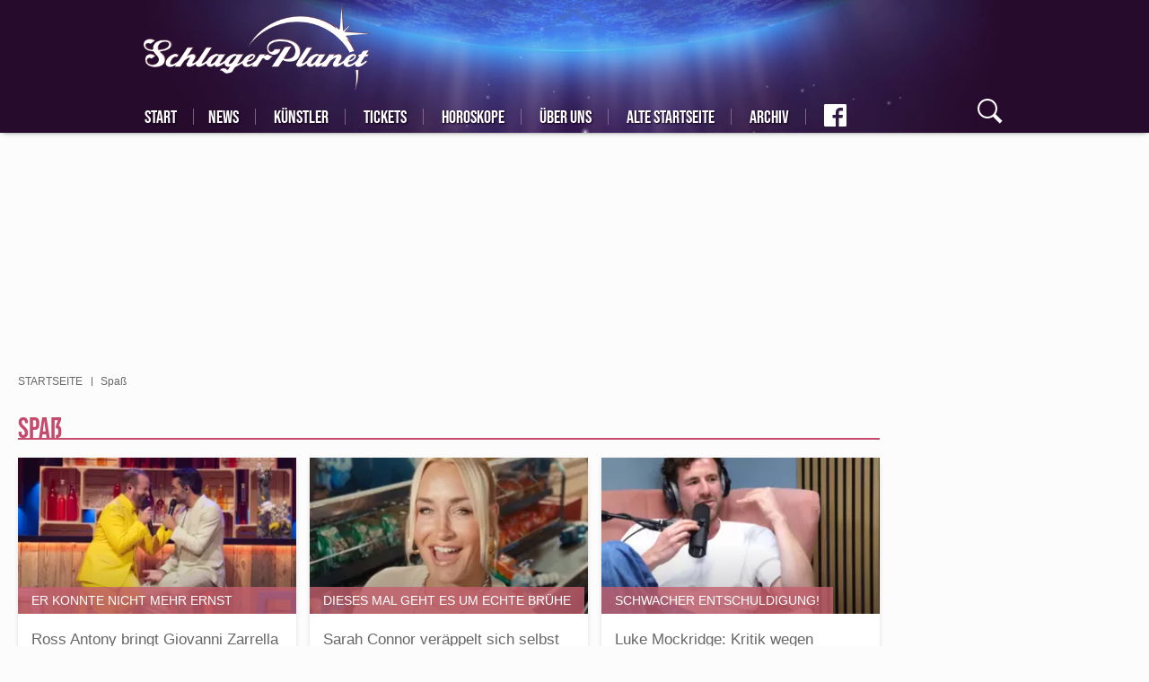

--- FILE ---
content_type: text/html; charset=UTF-8
request_url: https://www.schlagerplanet.com/thema/spass
body_size: 14797
content:
<!DOCTYPE html>

<html lang="de" dir="ltr" prefix="og: https://ogp.me/ns#">
<head>
        <script async src="
https://www.googletagmanager.com/gtag/js?id=G-YFX1CF94HE" type="4f8e348336261050dbd1ff81-text/javascript"></script>
    <script type="4f8e348336261050dbd1ff81-text/javascript">   window.dataLayer = window.dataLayer || [];   function gtag(){dataLayer.push(arguments);}   gtag('js', new Date());   gtag('config', 'G-YFX1CF94HE'); </script>
    <meta charset="utf-8" />
<meta property="og:site_name" content="SchlagerPlanet.com" />
<meta property="fb:app_id" content="405415769510699" />
<meta name="title" content="Spaß | SchlagerPlanet.com" />
<meta name="MobileOptimized" content="width" />
<meta name="HandheldFriendly" content="true" />
<meta name="viewport" content="width=device-width, initial-scale=1.0" />
<link rel="shortcut icon" href="/themes/custom/klambt/schlagerplanet/favicon.ico" type="image/vnd.microsoft.icon" />
<link rel="canonical" href="/thema/spass" />
<link rel="shortlink" href="/taxonomy/term/10188" />
<link rel="delete-form" href="/thema/spass/delete" />
<link rel="edit-form" href="/thema/spass/edit" />
<link rel="display" href="/thema/spass/manage-display" />

                    <title>Spaß | SchlagerPlanet.com</title>
                        <style>
            .instagram-media {margin-left: auto !important;margin-right: auto !important;}
            .multiteaser__list:not(.slick-initialized)>.slick__item:not(:first-child){display:none}
            .teaserGroup{display:grid;grid-gap:15px;grid-template-columns:repeat(3,1fr)}.teaserGroup article.tBox{width:100%}.teaserGroup article.tBox.wide{grid-column:1/4}@media (max-width:768px){.teaserGroup{grid-template-columns:1fr}.teaserGroup article.tBox.wide .teaser__title{position:initial;width:auto;margin-left:5px;margin-right:5px;margin-top:3px}.teaserGroup article.tBox.wide .teaser__title a{font-size:29px;line-height:33px;color:grey;text-shadow:none;padding-top:2px}}
            #mainNav{visibility:visible!important}@font-face{font-family:bebas neue;font-style:normal;font-weight:400;font-display:swap;src:url(/assets/fonts/bebas_neue_latin_ext.woff2) format('woff2');unicode-range:U+0100-024F,U+0259,U+1E00-1EFF,U+2020,U+20A0-20AB,U+20AD-20CF,U+2113,U+2C60-2C7F,U+A720-A7FF}@font-face{font-family:bebas neue;font-style:normal;font-weight:400;font-display:swap;src:url(/assets/fonts/bebas_neue_latin.woff2) format('woff2');unicode-range:U+0000-00FF,U+0131,U+0152-0153,U+02BB-02BC,U+02C6,U+02DA,U+02DC,U+2000-206F,U+2074,U+20AC,U+2122,U+2191,U+2193,U+2212,U+2215,U+FEFF,U+FFFD}@font-face{font-family:caveat;font-style:normal;font-weight:400;font-display:swap;src:url(/assets/fonts/caveat_cyrillic_ext.woff2) format('woff2');unicode-range:U+0460-052F,U+1C80-1C88,U+20B4,U+2DE0-2DFF,U+A640-A69F,U+FE2E-FE2F}@font-face{font-family:caveat;font-style:normal;font-weight:400;font-display:swap;src:url(/assets/fonts/caveat_cyrillic.woff2) format('woff2');unicode-range:U+0301,U+0400-045F,U+0490-0491,U+04B0-04B1,U+2116}@font-face{font-family:caveat;font-style:normal;font-weight:400;font-display:swap;src:url(/assets/fonts/caveat_latin_ext.woff2) format('woff2');unicode-range:U+0100-024F,U+0259,U+1E00-1EFF,U+2020,U+20A0-20AB,U+20AD-20CF,U+2113,U+2C60-2C7F,U+A720-A7FF}@font-face{font-family:caveat;font-style:normal;font-weight:400;font-display:swap;src:url(/assets/fonts/caveat_latin.woff2) format('woff2');unicode-range:U+0000-00FF,U+0131,U+0152-0153,U+02BB-02BC,U+02C6,U+02DA,U+02DC,U+2000-206F,U+2074,U+20AC,U+2122,U+2191,U+2193,U+2212,U+2215,U+FEFF,U+FFFD}@font-face{font-family:pontano sans;font-style:normal;font-weight:400;font-display:swap;src:url(/assets/fonts/pontano_sans_latin_ext.woff2) format('woff2');unicode-range:U+0100-024F,U+0259,U+1E00-1EFF,U+2020,U+20A0-20AB,U+20AD-20CF,U+2113,U+2C60-2C7F,U+A720-A7FF}@font-face{font-family:pontano sans;font-style:normal;font-weight:400;font-display:swap;src:url(/assets/fonts/pontano_sans_latin_ext.woff2) format('woff2');unicode-range:U+0000-00FF,U+0131,U+0152-0153,U+02BB-02BC,U+02C6,U+02DA,U+02DC,U+2000-206F,U+2074,U+20AC,U+2122,U+2191,U+2193,U+2212,U+2215,U+FEFF,U+FFFD}
        </style>
        <meta name="application-name" content=""/>
        <meta name="msapplication-TileColor" content="#543158"/>
        <meta name="msapplication-square70x70logo" content="/themes/custom/klambt/schlagerplanet/favicon/ms-icon-70x70.png"/>
        <meta name="msapplication-square144x144logo" content="/themes/custom/klambt/schlagerplanet/favicon/ms-icon-144x144.png"/>
        <meta name="msapplication-square150x150logo" content="/themes/custom/klambt/schlagerplanet/favicon/ms-icon-150x150.png"/>
        <meta name="msapplication-wide310x150logo" content="/themes/custom/klambt/schlagerplanet/favicon/ms-icon-310x150.png"/>
        <meta name="msapplication-square310x310logo" content="/themes/custom/klambt/schlagerplanet/favicon/ms-icon-310x310.png"/>
        <meta name="robots" content="max-image-preview:large">
                <link rel="apple-touch-icon" href="/themes/custom/klambt/schlagerplanet/favicon/apple-default.png"/>
        <link rel="apple-touch-icon" sizes="57x57" href="/themes/custom/klambt/schlagerplanet/favicon/apple-icon-57x57.png">
        <link rel="apple-touch-icon" sizes="60x60" href="/themes/custom/klambt/schlagerplanet/favicon/apple-icon-60x60.png">
        <link rel="apple-touch-icon" sizes="72x72" href="/themes/custom/klambt/schlagerplanet/favicon/apple-icon-72x72.png">
        <link rel="apple-touch-icon" sizes="76x76" href="/themes/custom/klambt/schlagerplanet/favicon/apple-icon-76x76.png">
        <link rel="apple-touch-icon" sizes="114x114" href="/themes/custom/klambt/schlagerplanet/favicon/apple-icon-114x114.png">
        <link rel="apple-touch-icon" sizes="120x120" href="/themes/custom/klambt/schlagerplanet/favicon/apple-icon-120x120.png">
        <link rel="apple-touch-icon" sizes="144x144" href="/themes/custom/klambt/schlagerplanet/favicon/apple-icon-144x144.png">
        <link rel="apple-touch-icon" sizes="152x152" href="/themes/custom/klambt/schlagerplanet/favicon/apple-icon-152x152.png">
        <link rel="apple-touch-icon" sizes="180x180" href="/themes/custom/klambt/schlagerplanet/favicon/apple-icon-180x180.png">
        <link rel="shortcut icon" href="/themes/custom/klambt/schlagerplanet/favicon.ico" type="image/vnd.microsoft.icon">
        <link rel="icon" type="image/png" href="/themes/custom/klambt/schlagerplanet/favicon/android-icon-192x192.png" sizes="192x192">
        <link rel="icon" type="image/png" href="/themes/custom/klambt/schlagerplanet/favicon/favicon-160x160.png" sizes="160x160">
        <link rel="icon" type="image/png" href="/themes/custom/klambt/schlagerplanet/favicon/favicon-96x96.png" sizes="96x96">
        <link rel="icon" type="image/png" href="/themes/custom/klambt/schlagerplanet/favicon/favicon-16x16.png" sizes="16x16">
        <link rel="icon" type="image/png" href="/themes/custom/klambt/schlagerplanet/favicon/favicon-32x32.png" sizes="32x32">
        
                    <script type="4f8e348336261050dbd1ff81-text/javascript" src="/assets/kas.js"></script>
                <link rel="stylesheet" media="all" href="/sites/default/files/css/css_lbRMs9RPgwx6E7yr1U9aEWMdVHtNhQ0GeBcOx2UjVGk.css" />
<link rel="stylesheet" media="all" href="/sites/default/files/css/css_kyZ_qxuMuKgFKC489rY1lZRPALGEiFqLgVDcME3Df5E.css" />
<link rel="stylesheet" media="print" href="/sites/default/files/css/css_AbpHGcgLb-kRsJGnwFEktk7uzpZOCcBY74-YBdrKVGs.css" />
<link rel="stylesheet" media="all" href="/sites/default/files/css/css_0whKSRl9Y0XOfhA6Yo_S8OJ1BnRtkwqHAC7Ai_ObH3E.css" />

            
<!--[if lte IE 8]>
<script src="/sites/default/files/js/js_VtafjXmRvoUgAzqzYTA3Wrjkx9wcWhjP0G4ZnnqRamA.js"></script>
<![endif]-->
<script src="/sites/default/files/js/js_QHqjxhGPGgZFwOfW92tmrVpssmC1sbO0zDG4TgLmaEI.js" type="4f8e348336261050dbd1ff81-text/javascript"></script>
<style>
                    #infiniteScrollContent {
                        position: relative;
                    }
                </style>
</head>
<body class="sticky-sidebar pageTaxonomy">
<script type="4f8e348336261050dbd1ff81-text/javascript">if(!("gdprAppliesGlobally" in window)){window.gdprAppliesGlobally=true}if(!("cmp_id" in window)||window.cmp_id<1){window.cmp_id=0}if(!("cmp_cdid" in window)){window.cmp_cdid="1a44a8fa301f"}if(!("cmp_params" in window)){window.cmp_params=""}if(!("cmp_host" in window)){window.cmp_host="b.delivery.consentmanager.net"}if(!("cmp_cdn" in window)){window.cmp_cdn="cdn.consentmanager.net"}if(!("cmp_proto" in window)){window.cmp_proto="https:"}if(!("cmp_codesrc" in window)){window.cmp_codesrc="0"}window.cmp_getsupportedLangs=function(){var b=["DE","EN","FR","IT","NO","DA","FI","ES","PT","RO","BG","ET","EL","GA","HR","LV","LT","MT","NL","PL","SV","SK","SL","CS","HU","RU","SR","ZH","TR","UK","AR","BS"];if("cmp_customlanguages" in window){for(var a=0;a<window.cmp_customlanguages.length;a++){b.push(window.cmp_customlanguages[a].l.toUpperCase())}}return b};window.cmp_getRTLLangs=function(){var a=["AR"];if("cmp_customlanguages" in window){for(var b=0;b<window.cmp_customlanguages.length;b++){if("r" in window.cmp_customlanguages[b]&&window.cmp_customlanguages[b].r){a.push(window.cmp_customlanguages[b].l)}}}return a};window.cmp_getlang=function(a){if(typeof(a)!="boolean"){a=true}if(a&&typeof(cmp_getlang.usedlang)=="string"&&cmp_getlang.usedlang!==""){return cmp_getlang.usedlang}return window.cmp_getlangs()[0]};window.cmp_extractlang=function(a){if(a.indexOf("cmplang=")!=-1){a=a.substr(a.indexOf("cmplang=")+8,2).toUpperCase();if(a.indexOf("&")!=-1){a=a.substr(0,a.indexOf("&"))}}else{a=""}return a};window.cmp_getlangs=function(){var g=window.cmp_getsupportedLangs();var c=[];var f=location.hash;var e=location.search;var j="cmp_params" in window?window.cmp_params:"";var a="languages" in navigator?navigator.languages:[];if(cmp_extractlang(f)!=""){c.push(cmp_extractlang(f))}else{if(cmp_extractlang(e)!=""){c.push(cmp_extractlang(e))}else{if(cmp_extractlang(j)!=""){c.push(cmp_extractlang(j))}else{if("cmp_setlang" in window&&window.cmp_setlang!=""){c.push(window.cmp_setlang.toUpperCase())}else{if("cmp_langdetect" in window&&window.cmp_langdetect==1){c.push(window.cmp_getPageLang())}else{if(a.length>0){for(var d=0;d<a.length;d++){c.push(a[d])}}if("language" in navigator){c.push(navigator.language)}if("userLanguage" in navigator){c.push(navigator.userLanguage)}}}}}}var h=[];for(var d=0;d<c.length;d++){var b=c[d].toUpperCase();if(b.length<2){continue}if(g.indexOf(b)!=-1){h.push(b)}else{if(b.indexOf("-")!=-1){b=b.substr(0,2)}if(g.indexOf(b)!=-1){h.push(b)}}}if(h.length==0&&typeof(cmp_getlang.defaultlang)=="string"&&cmp_getlang.defaultlang!==""){return[cmp_getlang.defaultlang.toUpperCase()]}else{return h.length>0?h:["EN"]}};window.cmp_getPageLangs=function(){var a=window.cmp_getXMLLang();if(a!=""){a=[a.toUpperCase()]}else{a=[]}a=a.concat(window.cmp_getLangsFromURL());return a.length>0?a:["EN"]};window.cmp_getPageLang=function(){var a=window.cmp_getPageLangs();return a.length>0?a[0]:""};window.cmp_getLangsFromURL=function(){var c=window.cmp_getsupportedLangs();var b=location;var m="toUpperCase";var g=b.hostname[m]()+".";var a=b.pathname[m]()+"/";var f=[];for(var e=0;e<c.length;e++){var j=a.substring(0,c[e].length+1);if(g.substring(0,c[e].length+1)==c[e]+"."){f.push(c[e][m]())}else{if(c[e].length==5){var k=c[e].substring(3,5)+"-"+c[e].substring(0,2);if(g.substring(0,k.length+1)==k+"."){f.push(c[e][m]())}}else{if(j==c[e]+"/"||j=="/"+c[e]){f.push(c[e][m]())}else{if(j==c[e].replace("-","/")+"/"||j=="/"+c[e].replace("-","/")){f.push(c[e][m]())}else{if(c[e].length==5){var k=c[e].substring(3,5)+"-"+c[e].substring(0,2);var h=a.substring(0,k.length+1);if(h==k+"/"||h==k.replace("-","/")+"/"){f.push(c[e][m]())}}}}}}}return f};window.cmp_getXMLLang=function(){var c=document.getElementsByTagName("html");if(c.length>0){var c=c[0]}else{c=document.documentElement}if(c&&c.getAttribute){var a=c.getAttribute("xml:lang");if(typeof(a)!="string"||a==""){a=c.getAttribute("lang")}if(typeof(a)=="string"&&a!=""){var b=window.cmp_getsupportedLangs();return b.indexOf(a.toUpperCase())!=-1||b.indexOf(a.substr(0,2).toUpperCase())!=-1?a:""}else{return""}}};(function(){var B=document;var C=B.getElementsByTagName;var o=window;var t="";var h="";var k="";var D=function(e){var i="cmp_"+e;e="cmp"+e+"=";var d="";var l=e.length;var G=location;var H=G.hash;var w=G.search;var u=H.indexOf(e);var F=w.indexOf(e);if(u!=-1){d=H.substring(u+l,9999)}else{if(F!=-1){d=w.substring(F+l,9999)}else{return i in o&&typeof(o[i])!=="function"?o[i]:""}}var E=d.indexOf("&");if(E!=-1){d=d.substring(0,E)}return d};var j=D("lang");if(j!=""){t=j;k=t}else{if("cmp_getlang" in o){t=o.cmp_getlang().toLowerCase();h=o.cmp_getlangs().slice(0,3).join("_");k=o.cmp_getPageLangs().slice(0,3).join("_");if("cmp_customlanguages" in o){var m=o.cmp_customlanguages;for(var x=0;x<m.length;x++){var a=m[x].l.toLowerCase();if(a==t){t="en"}}}}}var q=("cmp_proto" in o)?o.cmp_proto:"https:";if(q!="http:"&&q!="https:"){q="https:"}var n=("cmp_ref" in o)?o.cmp_ref:location.href;if(n.length>300){n=n.substring(0,300)}var z=function(d){var I=B.createElement("script");I.setAttribute("data-cmp-ab","1");I.type="text/javascript";I.async=true;I.src=d;var H=["body","div","span","script","head"];var w="currentScript";var F="parentElement";var l="appendChild";var G="body";if(B[w]&&B[w][F]){B[w][F][l](I)}else{if(B[G]){B[G][l](I)}else{for(var u=0;u<H.length;u++){var E=C(H[u]);if(E.length>0){E[0][l](I);break}}}}};var b=D("design");var c=D("regulationkey");var y=D("gppkey");var s=D("att");var f=o.encodeURIComponent;var g=false;try{g=B.cookie.length>0}catch(A){g=false}var p=q+"//"+o.cmp_host+"/delivery/cmp.php?";p+=("cmp_id" in o&&o.cmp_id>0?"id="+o.cmp_id:"")+("cmp_cdid" in o?"&cdid="+o.cmp_cdid:"")+"&h="+f(n);p+=(b!=""?"&cmpdesign="+f(b):"")+(c!=""?"&cmpregulationkey="+f(c):"")+(y!=""?"&cmpgppkey="+f(y):"");p+=(s!=""?"&cmpatt="+f(s):"")+("cmp_params" in o?"&"+o.cmp_params:"")+(g?"&__cmpfcc=1":"");z(p+"&l="+f(t)+"&ls="+f(h)+"&lp="+f(k)+"&o="+(new Date()).getTime());var r="js";var v=D("debugunminimized")!=""?"":".min";if(D("debugcoverage")=="1"){r="instrumented";v=""}if(D("debugtest")=="1"){r="jstests";v=""}z(q+"//"+o.cmp_cdn+"/delivery/"+r+"/cmp_final"+v+".js")})();window.cmp_rc=function(c,b){var l="";try{l=document.cookie}catch(h){l=""}var j="";var f=0;var g=false;while(l!=""&&f<100){f++;while(l.substr(0,1)==" "){l=l.substr(1,l.length)}var k=l.substring(0,l.indexOf("="));if(l.indexOf(";")!=-1){var m=l.substring(l.indexOf("=")+1,l.indexOf(";"))}else{var m=l.substr(l.indexOf("=")+1,l.length)}if(c==k){j=m;g=true}var d=l.indexOf(";")+1;if(d==0){d=l.length}l=l.substring(d,l.length)}if(!g&&typeof(b)=="string"){j=b}return(j)};window.cmp_stub=function(){var a=arguments;__cmp.a=__cmp.a||[];if(!a.length){return __cmp.a}else{if(a[0]==="ping"){if(a[1]===2){a[2]({gdprApplies:gdprAppliesGlobally,cmpLoaded:false,cmpStatus:"stub",displayStatus:"hidden",apiVersion:"2.2",cmpId:31},true)}else{a[2](false,true)}}else{if(a[0]==="getUSPData"){a[2]({version:1,uspString:window.cmp_rc("__cmpccpausps","1---")},true)}else{if(a[0]==="getTCData"){__cmp.a.push([].slice.apply(a))}else{if(a[0]==="addEventListener"||a[0]==="removeEventListener"){__cmp.a.push([].slice.apply(a))}else{if(a.length==4&&a[3]===false){a[2]({},false)}else{__cmp.a.push([].slice.apply(a))}}}}}}};window.cmp_dsastub=function(){var a=arguments;a[0]="dsa."+a[0];window.cmp_gppstub(a)};window.cmp_gppstub=function(){var c=arguments;__gpp.q=__gpp.q||[];if(!c.length){return __gpp.q}var h=c[0];var g=c.length>1?c[1]:null;var f=c.length>2?c[2]:null;var a=null;var j=false;if(h==="ping"){a=window.cmp_gpp_ping();j=true}else{if(h==="addEventListener"){__gpp.e=__gpp.e||[];if(!("lastId" in __gpp)){__gpp.lastId=0}__gpp.lastId++;var d=__gpp.lastId;__gpp.e.push({id:d,callback:g});a={eventName:"listenerRegistered",listenerId:d,data:true,pingData:window.cmp_gpp_ping()};j=true}else{if(h==="removeEventListener"){__gpp.e=__gpp.e||[];a=false;for(var e=0;e<__gpp.e.length;e++){if(__gpp.e[e].id==f){__gpp.e[e].splice(e,1);a=true;break}}j=true}else{__gpp.q.push([].slice.apply(c))}}}if(a!==null&&typeof(g)==="function"){g(a,j)}};window.cmp_gpp_ping=function(){return{gppVersion:"1.1",cmpStatus:"stub",cmpDisplayStatus:"hidden",signalStatus:"not ready",supportedAPIs:["2:tcfeuv2","5:tcfcav1","7:usnat","8:usca","9:usva","10:usco","11:usut","12:usct"],cmpId:31,sectionList:[],applicableSections:[0],gppString:"",parsedSections:{}}};window.cmp_addFrame=function(b){if(!window.frames[b]){if(document.body){var a=document.createElement("iframe");a.style.cssText="display:none";if("cmp_cdn" in window&&"cmp_ultrablocking" in window&&window.cmp_ultrablocking>0){a.src="//"+window.cmp_cdn+"/delivery/empty.html"}a.name=b;a.setAttribute("title","Intentionally hidden, please ignore");a.setAttribute("role","none");a.setAttribute("tabindex","-1");document.body.appendChild(a)}else{window.setTimeout(window.cmp_addFrame,10,b)}}};window.cmp_msghandler=function(d){var a=typeof d.data==="string";try{var c=a?JSON.parse(d.data):d.data}catch(f){var c=null}if(typeof(c)==="object"&&c!==null&&"__cmpCall" in c){var b=c.__cmpCall;window.__cmp(b.command,b.parameter,function(h,g){var e={__cmpReturn:{returnValue:h,success:g,callId:b.callId}};d.source.postMessage(a?JSON.stringify(e):e,"*")})}if(typeof(c)==="object"&&c!==null&&"__uspapiCall" in c){var b=c.__uspapiCall;window.__uspapi(b.command,b.version,function(h,g){var e={__uspapiReturn:{returnValue:h,success:g,callId:b.callId}};d.source.postMessage(a?JSON.stringify(e):e,"*")})}if(typeof(c)==="object"&&c!==null&&"__tcfapiCall" in c){var b=c.__tcfapiCall;window.__tcfapi(b.command,b.version,function(h,g){var e={__tcfapiReturn:{returnValue:h,success:g,callId:b.callId}};d.source.postMessage(a?JSON.stringify(e):e,"*")},b.parameter)}if(typeof(c)==="object"&&c!==null&&"__gppCall" in c){var b=c.__gppCall;window.__gpp(b.command,function(h,g){var e={__gppReturn:{returnValue:h,success:g,callId:b.callId}};d.source.postMessage(a?JSON.stringify(e):e,"*")},"parameter" in b?b.parameter:null,"version" in b?b.version:1)}if(typeof(c)==="object"&&c!==null&&"__dsaCall" in c){var b=c.__dsaCall;window.__dsa(b.command,function(h,g){var e={__dsaReturn:{returnValue:h,success:g,callId:b.callId}};d.source.postMessage(a?JSON.stringify(e):e,"*")},"parameter" in b?b.parameter:null,"version" in b?b.version:1)}};window.cmp_setStub=function(a){if(!(a in window)||(typeof(window[a])!=="function"&&typeof(window[a])!=="object"&&(typeof(window[a])==="undefined"||window[a]!==null))){window[a]=window.cmp_stub;window[a].msgHandler=window.cmp_msghandler;window.addEventListener("message",window.cmp_msghandler,false)}};window.cmp_setGppStub=function(a){if(!(a in window)||(typeof(window[a])!=="function"&&typeof(window[a])!=="object"&&(typeof(window[a])==="undefined"||window[a]!==null))){window[a]=window.cmp_gppstub;window[a].msgHandler=window.cmp_msghandler;window.addEventListener("message",window.cmp_msghandler,false)}};if(!("cmp_noiframepixel" in window)){window.cmp_addFrame("__cmpLocator")}if((!("cmp_disableusp" in window)||!window.cmp_disableusp)&&!("cmp_noiframepixel" in window)){window.cmp_addFrame("__uspapiLocator")}if((!("cmp_disabletcf" in window)||!window.cmp_disabletcf)&&!("cmp_noiframepixel" in window)){window.cmp_addFrame("__tcfapiLocator")}if((!("cmp_disablegpp" in window)||!window.cmp_disablegpp)&&!("cmp_noiframepixel" in window)){window.cmp_addFrame("__gppLocator")}if((!("cmp_disabledsa" in window)||!window.cmp_disabledsa)&&!("cmp_noiframepixel" in window)){window.cmp_addFrame("__dsaLocator")}window.cmp_setStub("__cmp");if(!("cmp_disabletcf" in window)||!window.cmp_disabletcf){window.cmp_setStub("__tcfapi")}if(!("cmp_disableusp" in window)||!window.cmp_disableusp){window.cmp_setStub("__uspapi")}if(!("cmp_disablegpp" in window)||!window.cmp_disablegpp){window.cmp_setGppStub("__gpp")}if(!("cmp_disabledsa" in window)||!window.cmp_disabledsa){window.cmp_setGppStub("__dsa")};</script>
<script type="4f8e348336261050dbd1ff81-text/javascript">
    window.loadDelayedAdsCounter = 1;

    window.googletag = window.googletag || {cmd: []};
    const width = window.innerWidth;
    googletag.cmd.push(function() {
        let sizesAfterArticle = [
            [336, 280], [300, 250]
        ];

        if (width < 768) {
            sizesAfterArticle = [
                [300, 250], [336, 280]
            ];
        }

        if (width < 480) {
            sizesAfterArticle = [
                [300, 250]
            ];
        }

        googletag.defineSlot('/21706880990/schlagerplanet/schlagerplanet-after-article', sizesAfterArticle, 'div-gpt-ad-1708680810066-0').addService(googletag.pubads());

        let sizeAfterImageSlider = [
            [300, 250], [336, 280], [970, 250]
        ];

        if (width < 768) {
            sizeAfterImageSlider = [
                [300, 250], [336, 280]
            ];
        }

        if (width < 480) {
            sizeAfterImageSlider = [
                [300, 250]
            ];
        }

        googletag.defineSlot('/21706880990/schlagerplanet/schlagerplanet-main-after-image-slider', sizeAfterImageSlider, 'div-gpt-ad-1708594108972-0').addService(googletag.pubads());

        googletag.defineSlot('/21706880990/schlagerplanet/schlagerplanet-rectangle', [300, 250], 'div-gpt-ad-1708605760547-0').addService(googletag.pubads());

        googletag.defineSlot('/21706880990/schlagerplanet/schlagerplanet-rectangel-2', [300, 250], 'div-gpt-ad-1708606374011-0').addService(googletag.pubads());

        googletag.defineSlot('/21706880990/schlagerplanet/schlagerplanet-before-article-skyscraper', [300, 600], 'div-gpt-ad-1708606685419-0').addService(googletag.pubads());

        googletag.pubads().enableSingleRequest();
        googletag.enableServices();
    });

    function addScript(script, async = true) {
        const scriptElement = document.createElement('script');
        scriptElement.type = 'text/javascript';
        scriptElement.src = script;
        scriptElement.async = async;
        document.head.appendChild(scriptElement);
    }

    function loadDelayedAds() {
        window.ADNPM = window.ADNPM || {};ADNPM.cmd = ADNPM.cmd || [];
        ADNPM.pubAdUnits=[];

        let queryString = window.location.search;
        const urlParams = new URLSearchParams(queryString);
        let scriptElement = null;

        addScript('https://securepubads.g.doubleclick.net/tag/js/gpt.js');

        /* Werbeskripte, bis auf GoogleAds, auf Frontseite deaktivieren */
        if (window.location.pathname === '/' && window.location.href === window.location.origin + '/') {
            return;
        }

        /* disables all ads */
        if (urlParams.has('disableads') === true) {
            return;
        }

        if (urlParams.has('disablenetpoint') === false) {
            scriptElement = document.createElement('script');
            scriptElement.type = 'text/javascript';
            scriptElement.src = 'https://cdn.netpoint-media.de/1270515.js';
            scriptElement.async = true;
            document.head.appendChild(scriptElement);
            scriptElement = null;
        }

        if (urlParams.has('disablewelect') === false) {
            scriptElement = document.createElement('script');
            scriptElement.type = 'text/javascript';
            scriptElement.src = 'https://static.welect.de/p/bundles/779b8fe3-a1b1-4e8b-bb55-9810b8c9c671.js';
            document.head.appendChild(scriptElement);
            scriptElement = null;
        }

        if (urlParams.has('disableconative') === false) {
            scriptElement = document.createElement('script');
            scriptElement.type = 'text/javascript';
            scriptElement.src = 'https://cdn.conative.de/serve/domain/815/config.js';
            document.head.appendChild(scriptElement);
            scriptElement = null;
        }

        if (urlParams.has('disableplista') === false) {
            (function(d, t) {
                var g = d.createElement(t), s = d.getElementsByTagName(t)[0];
                g.src = "https://highimpact.plista.com/plista-integration.js";
                g.async = true;
                g.setAttribute('data-gc', '%%CLICK_URL_UNESC%%');
                g.setAttribute('data-gi', '%%VIEW_URL_UNESC%%');
                g.setAttribute('data-tagId', '28334368');
                g.type = 'text/javascript';
                g.id = 'plista-highimpact';

                s.parentNode.insertBefore(g, s);
            }(document, "script"));
        }
    }

    function loadAfterConsent(tcData, success) {
        console.log('juwe Test', 'loadAfterConsent');
        if (success) {
            console.log('juwe Test', 'loadAfterConsent success');
            if (window.loadDelayedAdsCounter !== 1) {
                return;
            }

            window.loadDelayedAdsCounter++;

            loadArticleJS();
            loadDelayedAds();
        }
    }

    function loadJS(FILE_URL, async = true) {
        let scriptEle = document.createElement("script");

        scriptEle.setAttribute("src", FILE_URL);
        scriptEle.setAttribute("type", "text/javascript");
        scriptEle.setAttribute("async", async);

        document.body.appendChild(scriptEle);

        // success event
        scriptEle.addEventListener("load", () => {
            console.log("File loaded")
        });
        // error event
        scriptEle.addEventListener("error", (ev) => {
            console.log("Error on loading file", ev);
        });
    }

    /* polyfill for kas.init.bootup() */
    window.kas = window.kas || {};
    window.kas.init = window.kas.init || {};
    window.kas.init.bootup = window.kas.init.bootup || function() {};

    /* removed article.js loading from assets to directly load it here */
    function loadArticleJS() {
        console.log('juwe Test', 'loadAfterConsent loadArticleJS');
        /*
        var allArticles=document.querySelectorAll("article.full");
        !function(e,t,r,a,i){e.addEventListener("load",function(){var e=t.createElement("script");e.setAttribute("id","instascript"),e.async=!0,e.setAttribute("src","https://www.instagram.com/embed.js"),t.body.append(e)},!1);var c,n,l,p,s,o={currentArticle:function(){return a||(r&&r.parentNode?r.parentNode:null)},createDivAfter:function(e,r){var a=t.createElement("div");return r&&r.id&&a.setAttribute("id",r.id),r&&r.class&&a.setAttribute("class",r.class),e.parentNode.insertBefore(a,e.nextSibling),a},createDivBefore:function(e,r){var a=t.createElement("div");return r&&r.id&&a.setAttribute("id",r.id),r&&r.class&&a.setAttribute("class",r.class),e.parentNode.insertBefore(a,e),a}},d={afterLastParagraph:function(e){var t=o.currentArticle().querySelectorAll(".paragraph.paraTypeText");return o.createDivAfter(t[t.length-1],e)},afterFirstImage:function(e){let t=o.currentArticle(),r=t.querySelector(".article__content");if(r.querySelector(".paragraph.paraTypeImage,.paragraph.paraTypeGallery,.paragraph.paraTypeVideo")){let a=r.querySelector(".paragraph.paraTypeImage,.paragraph.paraTypeGallery,.paragraph.paraTypeVideo");return o.createDivAfter(a,e)}let i=t.querySelector(".article__content > *");return o.createDivBefore(i,e)},afterSecondImage:function(e){var t=o.currentArticle().querySelectorAll(".paragraph.paraTypeImage,.paragraph.paraTypeGallery");if(t[1])return o.createDivAfter(t[1],e)},beforeSecondTitle:function(e){var t=($currentArticle=o.currentArticle()).querySelectorAll("h2");if(t[2])return o.createDivBefore(t[2],e)}},u=null;if(d.afterFirstImage({id:"conative_in_article"}),(u=d.afterSecondImage())||(u=d.beforeSecondTitle()),u&&(u.setAttribute("id","npm_6694207"),ADNPM.cmd.push(function(){ADNPM.loadAd(6694207)})),(u=d.afterLastParagraph()).setAttribute("id","conative_after_article"),c={publickey:"2859ae3189268a37562df695",origin:"de",dataMode:"data-display",noCache:!0,widgets:["infeed"]},p="script",(s=e).PLISTA_=s.PLISTA_||[],s.PLISTA_.push(c),!(s.PLISTA_.length>1)&&(n=s.document.getElementsByTagName(p)[0],(l=s.document.createElement(p)).async=!0,l.type="text/javascript",l.src=("https:"===s.location.protocol?"https:":"http:")+"//static"+(c.origin?"-"+c.origin:"")+".plista.com/async/min.js",n.parentNode.insertBefore(l,n)),d.afterLastParagraph({id:"adup"+i}),e.uAd?e.uAd.embed("adup"+i,{placementKey:"eb230ecbe24ffdd5ddb89c189863f9a2",responsive:!1}):e.uAd_init=function(){e.uAd.embed("adup"+i,{placementKey:"eb230ecbe24ffdd5ddb89c189863f9a2",responsive:!1})},"object"==typeof e.uAd)e.uAd_init();else{var f,A,g,y="script";f=(g=t).createElement(y),A=g.getElementsByTagName(y)[0],f.src="https://s.d.adup-tech.com/jsapi",f.async=!0,A.parentNode.insertBefore(f,A)}e.juweAdSlots=d}(window,document,document.currentScript,allArticles[allArticles.length-1],allArticles.length);
        */
        loadJS("/assets/article.original.js", true);
    }


    __tcfapi('addEventListener', 2, loadAfterConsent);
</script>
<div id='npm_6694252'></div>
<script type="4f8e348336261050dbd1ff81-text/javascript">ADNPM.cmd.push(function(){ADNPM.loadAd(6694252)});</script>
<div id="skip">
    <a href="#main-menu" class="visually-hidden focusable skip-link">
        Skip to main navigation
    </a>
</div>  <div class="dialog-off-canvas-main-canvas" data-off-canvas-main-canvas>
    <!-- ______________________ HEADER _______________________ -->
<header id="header">
    <style>
        #conative_in_article{min-height:800px}@media only screen and (max-width:1023px){.ads kas[kas-id=div-gpt-ad-1407836250477-0][kas-max="1023"],kas[kas-id=div-gpt-ad-1407836162601-0][kas-type=mobile]{min-height:250px;display:block}}@media only screen and (min-width:480px){.ads.adTypeSubnavi{min-width:443px;min-height:250px}.ads.adTypeMedium_rectangle{min-width:300px;min-height:250px}#dm_conative_container_2097{display:none!important}#conative_in_article{min-width:375px;min-height:400px}#conative_after_article{min-width:375px;min-height:450px}.wf-bebasneue-n4-active nav#mainNav{visibility:visible}.wf-bebasneue-n4-inactive nav#mainNav,.wf-bebasneue-n4-loading nav#mainNav{visibility:hidden}}@media only screen and (min-width:768px){.ads.adTypeSubnavi{min-width:970px}.ads.adTypeMedium_rectangle{min-width:300px}#conative_after_article,#conative_in_article{min-width:640px}}

        @media only screen and (min-width: 1024px) {
            #npm_6694252 {
                position: absolute;
            }
        }
    </style>
        <div class="container"><script type="4f8e348336261050dbd1ff81-text/javascript">var kas = kas || {};
    kas.cannonicalURL = "https://www.schlagerplanet.com/thema/spass";
    kas.siteType = ((window.innerWidth || document.documentElement.clientWidth || document.body.clientWidth) > 640) ? 'desktop' : 'mobile';
    kas.adZone = "_default";
    kas.articleType = true;
    kas.keywords = ["Spa\u00df","sticky_sidebar"];
    kas.earliestReload = 4;try {delete kas.provider.yieldlove;} catch (e) {}try {delete kas.provider.gruner;} catch(e) {}kas.recomendation_tag = "https://widgets.outbrain.com/outbrain.js";kas.recomendation_taboola_tag = "https://cdn.taboola.com/libtrc/happystoryeur-schlagerplanet/loader.js";if (kas.siteType=="desktop") {try {delete kas.observer} catch(e) {}}try {delete kas.provider.klambt;}  catch(e) {}kas.init.bootup();
</script><a href="/" title="Startseite" rel="home" class="logo">SchlagerPlanet.com
        <span class="big"></span>
        <span class="small"></span>
    </a>
    
<div id="navOpener">
    <div class="bar"></div>
    <div class="bar"></div>
    <div class="bar"></div>
</div>
<nav id="mainNav">
                        
    

                
                <div id="navCloser">
            <div class="bar"></div>
            <div class="bar"></div>
        </div>
        <ul>
                                <li>
                <a href="https://www.schlagerplanet.com/w/">Start</a>
                            </li>
                                <li>
                <a href="https://www.schlagerplanet.com/w/thema/news/">News</a>
                                                    <span class="mobileOpenIcon"></span>
        <ul>
                                <li>
                <a href="https://www.schlagerplanet.com/w/thema/stars/">Stars</a>
                            </li>
                                <li>
                <a href="https://www.schlagerplanet.com/w/thema/unterhaltung/">Unterhaltung</a>
                            </li>
            </ul>
        
                            </li>
                                <li>
                <a href="/stars/uebersicht" data-drupal-link-system-path="stars/uebersicht">Künstler</a>
                                                    <span class="mobileOpenIcon"></span>
        <ul>
                                <li>
                <a href="/stars/uebersicht" data-drupal-link-system-path="stars/uebersicht">Alle Künstler</a>
                            </li>
                                <li>
                <a href="/star/helene-fischer" data-drupal-link-system-path="taxonomy/term/200">Helene Fischer</a>
                            </li>
                                <li>
                <a href="/star/andrea-berg" data-drupal-link-system-path="taxonomy/term/43">Andrea Berg</a>
                            </li>
                                <li>
                <a href="/star/roland-kaiser" data-drupal-link-system-path="taxonomy/term/46">Roland Kaiser </a>
                            </li>
                                <li>
                <a href="/star/andreas-gabalier" data-drupal-link-system-path="taxonomy/term/250">Andreas Gabalier </a>
                            </li>
                                <li>
                <a href="/star/maite-kelly" data-drupal-link-system-path="taxonomy/term/288">Maite Kelly </a>
                            </li>
            </ul>
        
                            </li>
                                <li>
                <a href="/thema/tickets" data-drupal-link-system-path="taxonomy/term/1059">Tickets</a>
                            </li>
                                <li>
                <a href="/wissen/horoskop/">Horoskope</a>
                                                    <span class="mobileOpenIcon"></span>
        <ul>
                                <li>
                <a href="https://www.schlagerplanet.com/wissen/liebeshoroskope-partnerhoroskope-seele-sucht-herz/">Liebeshoroskope</a>
                            </li>
                                <li>
                <a href="https://www.schlagerplanet.com/wissen/definition-und-bedeutung-des-sternzeichen-aszendent/">Aszendent</a>
                            </li>
            </ul>
        
                            </li>
                                <li>
                <a href="/impressum" data-drupal-link-system-path="node/1">Über uns</a>
                                                    <span class="mobileOpenIcon"></span>
        <ul>
                                <li>
                <a href="/archiv" data-drupal-link-system-path="archiv">Artikelarchiv</a>
                            </li>
                                <li>
                <a href="/kontakt" data-drupal-link-system-path="kontakt">Kontakt</a>
                            </li>
                                <li>
                <a href="/werbung-auf-schlagerplanet" data-drupal-link-system-path="node/11630">Werbung</a>
                            </li>
                                <li>
                <a href="/datenschutz" data-drupal-link-system-path="node/2">Datenschutz</a>
                            </li>
                                <li>
                <a href="/impressum" data-drupal-link-system-path="node/1">Impressum</a>
                            </li>
            </ul>
        
                            </li>
                                <li>
                <a href="/" title="Startseite" data-drupal-link-system-path="&lt;front&gt;">Alte Startseite</a>
                            </li>
                                <li>
                <a href="/news" data-drupal-link-system-path="taxonomy/term/5960">Archiv</a>
                                                    <span class="mobileOpenIcon"></span>
        <ul>
                                <li>
                <a href="/news/schlager-news" data-drupal-link-system-path="taxonomy/term/893">Schlager News</a>
                            </li>
                                <li>
                <a href="/news/tv-video" data-drupal-link-system-path="taxonomy/term/894">TV &amp; Video</a>
                            </li>
                                <li>
                <a href="/news/konzerte-events" data-drupal-link-system-path="taxonomy/term/895">Konzerte &amp; Events</a>
                            </li>
                                <li>
                <a href="/news/cds-dvds-charts" data-drupal-link-system-path="taxonomy/term/896">CDs, DVDs &amp; Charts</a>
                            </li>
                                <li>
                <a href="/news/interviews" data-drupal-link-system-path="taxonomy/term/897">Interviews</a>
                            </li>
                                <li>
                <a href="/news/bilder" data-drupal-link-system-path="taxonomy/term/898">Bilder</a>
                            </li>
                                <li>
                <a href="/news/fan-und-club-news" data-drupal-link-system-path="taxonomy/term/899">Fan und Club News</a>
                            </li>
                                <li>
                <a href="/news/styling-tipps" data-drupal-link-system-path="taxonomy/term/900">Star Styling &amp; Tipps</a>
                            </li>
                                <li>
                <a href="/news/wissenswertes" data-drupal-link-system-path="taxonomy/term/901">Wissenswertes</a>
                            </li>
                                <li>
                <a href="https://www.schlagerplanet.com/bewegung">Bewegung</a>
                            </li>
                                <li>
                <a href="https://www.schlagerplanet.com/verbraucher">Verbraucher</a>
                            </li>
                                <li>
                <a href="https://www.schlagerplanet.com/wissen/">Weitere Themen</a>
                            </li>
            </ul>
        
                            </li>
                                <li>
                <a href="https://www.facebook.com/SchlagerPlanet" class="facebookLink" target="_blank" title="Folge Schlagerplanet auf Facebook">Facebook</a>
                            </li>
            </ul>
        


    </nav>
<form action="/thema/spass" method="post" id="search-form" accept-charset="UTF-8">
  <div class="search">
  <span class="magnifyingGlassIcon">
    <span class="frame">
      <span class="glass"></span>
    </span>
    <span class="grip"></span>
  </span>
    <div class="js-form-item form-item js-form-type-textfield form-item-keywords js-form-item-keywords form-no-label">
        <input placeholder="Suche" class="klambt-search-keywords form-autocomplete form-text required" data-auto-submit="1" data-drupal-selector="edit-keywords" data-autocomplete-path="/search-term-autocomplete" type="text" id="edit-keywords" name="keywords" value="" size="60" maxlength="128" required="required" aria-required="true" />

        </div>

    <input autocomplete="off" data-drupal-selector="form-7h-ewndfxe9a4rkbrbuvbvodgprrgje474vl03jokmy" type="hidden" name="form_build_id" value="form-7H-eWnDfXE9a4RkbRBuVbvOdgPRRGJe474vL03jokMY" />

    
    <input data-drupal-selector="edit-search-form" type="hidden" name="form_id" value="search_form" />

</div>
</form>
<div id="fb-root"></div>
<script type="4f8e348336261050dbd1ff81-text/javascript">
    function loadDelayedFacebook(){window.fbAsyncInit=function(){FB.init({appId:"1136790029785726",xfbml:!0,version:"v4.0"})};var e,t,o,n="script",a="facebook-jssdk";o=(e=document).getElementsByTagName(n)[0],e.getElementById(a)||((t=e.createElement(n)).id=a,t.src="https://connect.facebook.net/de_DE/sdk.js#xfbml=1&version=v4.0",o.parentNode.insertBefore(t,o))}function loadAfterConsentFacebook(e,t){t&&("useractioncomplete"===e.eventStatus?(loadDelayedAds()):"tcloaded"===e.eventStatus?(loadDelayedAds()):e.eventStatus)}__tcfapi("addEventListener",2,loadAfterConsentFacebook);
</script>
</div>
    
</header><!-- /#header -->

<!-- ______________________ MAIN _______________________ -->
<div id="main">
    <div class="container"><section id="content"><div data-drupal-messages-fallback class="hidden"></div>





    <div class="ads adTypeSubnavi" data-type="subnavi">
                                            <!-- /21706880990/schlagerplanet/schlagerplanet-main-after-image-slider -->
            <div id='div-gpt-ad-1708594108972-0' style='min-width: 300px; min-height: 250px;'>
                <script type="4f8e348336261050dbd1ff81-text/javascript">
                    googletag.cmd.push(function() { googletag.display('div-gpt-ad-1708594108972-0'); });
                </script>
            </div>
            </div>
    <nav role="navigation" class="breadcrumb">
        <ul>
                            <li>
                                            <a href="/">Startseite</a>
                                    </li>
                            <li>
                                            Spaß
                                    </li>
                    </ul>
    </nav>
<kas class="unitialized" type="placement" kas-provider="yieldlove" kas-type="desktop" kas-min="1024" kas-id="div-gpt-ad-1407836250477-0" kas-id2="/53015287/schlagerplanet.com_d_970x250_1" kas-id3="[970, 250]" kas-loadtype="1"></kas><kas class="unitialized" type="placement" kas-provider="yieldlove" kas-max="1023" kas-id="div-gpt-ad-1407836250477-0" kas-id2="/53015287/schlagerplanet.com_m_320x250_1" kas-id3="[320, 250]" kas-loadtype="1"></kas><kas class="unitialized" type="placement" kas-provider="madvertise" kas-type="mobile" kas-id="top_2" kas-id2="933376" kas-id3="34503" kas-loadtype="1"></kas>            <div class="block-region-hidden-on-js-call">
<div  class="full taxDetails">
      
    <h1 class="sectionTitle">  Spaß
</h1>

  </div>

</div>
        <div class="block-region-always-visible">
    <div><div class="useInfiniteScroll js-view-dom-id-a6b5c0af8f8ce3c20be196c18b94353cd0c80231a9ffa900b837b24af237c5b3">
  
  
  

  
  
  

  





                
                    
        
                
    
        
                <div class="teaserGroup">
    
    
<article class="tBox standard">

  
<div  class="mediaWrapper">
      
    <a href="/news/schlager-news/ross-antony-bringt-giovanni-zarrella-voellig-aus-dem-konzept-30898.html"><span class="imgWrapper">
            
    





                                            <noscript><img src="/sites/default/files/styles/image_16x9_414w/public/2025-08/screenshot_2025-08-25_131520.png?h=7f1490fa&amp;itok=sla3h_5I" alt="" />
</noscript>
    <picture>
                                <!--[if IE 9]><video style="display: none;"><![endif]-->
                            <source media="only screen and (min-width : 769px)" type="image/webp" data-srcset="/sites/default/files/styles/image_16x9_320w/public/2025-08/screenshot_2025-08-25_131520.webp?h=7f1490fa&amp;itok=VJMihM6B 1x"/>
                            <source media="only screen and (min-width : 641px)" type="image/webp" data-srcset="/sites/default/files/styles/image_16x9_414w/public/2025-08/screenshot_2025-08-25_131520.webp?h=7f1490fa&amp;itok=sla3h_5I 1x"/>
                            <source media="only screen and (min-width : 415px)" type="image/webp" data-srcset="/sites/default/files/styles/image_16x9_320w/public/2025-08/screenshot_2025-08-25_131520.webp?h=7f1490fa&amp;itok=VJMihM6B 1x"/>
                            <source media="only screen and (min-width : 320px)" type="image/webp" data-srcset="/sites/default/files/styles/image_16x9_414w/public/2025-08/screenshot_2025-08-25_131520.webp?h=7f1490fa&amp;itok=sla3h_5I 1x"/>
                            <source media="only screen and (min-width : 769px)" type="image/png" data-srcset="/sites/default/files/styles/image_16x9_320w/public/2025-08/screenshot_2025-08-25_131520.png?h=7f1490fa&amp;itok=VJMihM6B 1x"/>
                            <source media="only screen and (min-width : 641px)" type="image/png" data-srcset="/sites/default/files/styles/image_16x9_414w/public/2025-08/screenshot_2025-08-25_131520.png?h=7f1490fa&amp;itok=sla3h_5I 1x"/>
                            <source media="only screen and (min-width : 415px)" type="image/png" data-srcset="/sites/default/files/styles/image_16x9_320w/public/2025-08/screenshot_2025-08-25_131520.png?h=7f1490fa&amp;itok=VJMihM6B 1x"/>
                            <source media="only screen and (min-width : 320px)" type="image/png" data-srcset="/sites/default/files/styles/image_16x9_414w/public/2025-08/screenshot_2025-08-25_131520.png?h=7f1490fa&amp;itok=sla3h_5I 1x"/>
                        <!--[if IE 9]></video><![endif]-->
                        <img class="media__image media__element b-lazy b-responsive" loading="lazy" data-src="/sites/default/files/2025-08/screenshot_2025-08-25_131520.png" src="data:image/svg+xml;charset=utf-8,%3Csvg xmlns%3D&#039;http%3A%2F%2Fwww.w3.org%2F2000%2Fsvg&#039; viewBox%3D&#039;0 0 554 362&#039;%2F%3E" alt="" />

    </picture>

                
            
                        
    


    </span>
</a>

    <h2 class="subline"><a href="/news/schlager-news/ross-antony-bringt-giovanni-zarrella-voellig-aus-dem-konzept-30898.html" hreflang="de">Er konnte nicht mehr ernst bleiben! </a></h2>

  </div>

<figure  class="textWrapper">
      
    <div class="teaser__title"><a href="/news/schlager-news/ross-antony-bringt-giovanni-zarrella-voellig-aus-dem-konzept-30898.html"><p>Ross Antony bringt Giovanni Zarrella mit Lachanfall komplett aus dem Konzept</p>
</a></div>

  </figure>

  <div class="clear"></div>
</article>




    
    
                                        
                    
        
    
    
        
        
    
<article class="tBox standard">

  
<div  class="mediaWrapper">
      
    <a href="/news/sarah-connor-veraeppelt-sich-selbst-im-tv-spot-30068.html"><span class="imgWrapper">
            
    





                                            <noscript><img src="/sites/default/files/styles/image_16x9_414w/public/2025-05/screenshot_2025-05-26_122630.png?h=37869162&amp;itok=AJoX2uyt" alt="" />
</noscript>
    <picture>
                                <!--[if IE 9]><video style="display: none;"><![endif]-->
                            <source media="only screen and (min-width : 769px)" type="image/webp" data-srcset="/sites/default/files/styles/image_16x9_320w/public/2025-05/screenshot_2025-05-26_122630.webp?h=37869162&amp;itok=IPE959PW 1x"/>
                            <source media="only screen and (min-width : 641px)" type="image/webp" data-srcset="/sites/default/files/styles/image_16x9_414w/public/2025-05/screenshot_2025-05-26_122630.webp?h=37869162&amp;itok=AJoX2uyt 1x"/>
                            <source media="only screen and (min-width : 415px)" type="image/webp" data-srcset="/sites/default/files/styles/image_16x9_320w/public/2025-05/screenshot_2025-05-26_122630.webp?h=37869162&amp;itok=IPE959PW 1x"/>
                            <source media="only screen and (min-width : 320px)" type="image/webp" data-srcset="/sites/default/files/styles/image_16x9_414w/public/2025-05/screenshot_2025-05-26_122630.webp?h=37869162&amp;itok=AJoX2uyt 1x"/>
                            <source media="only screen and (min-width : 769px)" type="image/png" data-srcset="/sites/default/files/styles/image_16x9_320w/public/2025-05/screenshot_2025-05-26_122630.png?h=37869162&amp;itok=IPE959PW 1x"/>
                            <source media="only screen and (min-width : 641px)" type="image/png" data-srcset="/sites/default/files/styles/image_16x9_414w/public/2025-05/screenshot_2025-05-26_122630.png?h=37869162&amp;itok=AJoX2uyt 1x"/>
                            <source media="only screen and (min-width : 415px)" type="image/png" data-srcset="/sites/default/files/styles/image_16x9_320w/public/2025-05/screenshot_2025-05-26_122630.png?h=37869162&amp;itok=IPE959PW 1x"/>
                            <source media="only screen and (min-width : 320px)" type="image/png" data-srcset="/sites/default/files/styles/image_16x9_414w/public/2025-05/screenshot_2025-05-26_122630.png?h=37869162&amp;itok=AJoX2uyt 1x"/>
                        <!--[if IE 9]></video><![endif]-->
                        <img class="media__image media__element b-lazy b-responsive" loading="lazy" data-src="/sites/default/files/2025-05/screenshot_2025-05-26_122630.png" src="data:image/svg+xml;charset=utf-8,%3Csvg xmlns%3D&#039;http%3A%2F%2Fwww.w3.org%2F2000%2Fsvg&#039; viewBox%3D&#039;0 0 537 487&#039;%2F%3E" alt="" />

    </picture>

                
            
                        
    


    </span>
</a>

    <h2 class="subline"><a href="/news/sarah-connor-veraeppelt-sich-selbst-im-tv-spot-30068.html" hreflang="de">Dieses Mal geht es um echte Brühe</a></h2>

  </div>

<figure  class="textWrapper">
      
    <div class="teaser__title"><a href="/news/sarah-connor-veraeppelt-sich-selbst-im-tv-spot-30068.html"><p>Sarah Connor veräppelt sich selbst im TV-Spot</p>
</a></div>

  </figure>

  <div class="clear"></div>
</article>




    
    
                                        
                    
        
    
    
                    
        
    
<article class="tBox standard">

  
<div  class="mediaWrapper">
      
    <a href="/news/schlager-news/luke-mockridge-kritik-wegen-paralympics-witz-28431.html"><span class="imgWrapper">
            
    





                                            <noscript><img src="/sites/default/files/styles/image_16x9_414w/public/2024-09/screenshot_2024-09-09_092143.png?itok=JmFf_Qxe" alt="" />
</noscript>
    <picture>
                                <!--[if IE 9]><video style="display: none;"><![endif]-->
                            <source media="only screen and (min-width : 769px)" type="image/webp" data-srcset="/sites/default/files/styles/image_16x9_320w/public/2024-09/screenshot_2024-09-09_092143.webp?itok=xD0nrZuy 1x"/>
                            <source media="only screen and (min-width : 641px)" type="image/webp" data-srcset="/sites/default/files/styles/image_16x9_414w/public/2024-09/screenshot_2024-09-09_092143.webp?itok=JmFf_Qxe 1x"/>
                            <source media="only screen and (min-width : 415px)" type="image/webp" data-srcset="/sites/default/files/styles/image_16x9_320w/public/2024-09/screenshot_2024-09-09_092143.webp?itok=xD0nrZuy 1x"/>
                            <source media="only screen and (min-width : 320px)" type="image/webp" data-srcset="/sites/default/files/styles/image_16x9_414w/public/2024-09/screenshot_2024-09-09_092143.webp?itok=JmFf_Qxe 1x"/>
                            <source media="only screen and (min-width : 769px)" type="image/png" data-srcset="/sites/default/files/styles/image_16x9_320w/public/2024-09/screenshot_2024-09-09_092143.png?itok=xD0nrZuy 1x"/>
                            <source media="only screen and (min-width : 641px)" type="image/png" data-srcset="/sites/default/files/styles/image_16x9_414w/public/2024-09/screenshot_2024-09-09_092143.png?itok=JmFf_Qxe 1x"/>
                            <source media="only screen and (min-width : 415px)" type="image/png" data-srcset="/sites/default/files/styles/image_16x9_320w/public/2024-09/screenshot_2024-09-09_092143.png?itok=xD0nrZuy 1x"/>
                            <source media="only screen and (min-width : 320px)" type="image/png" data-srcset="/sites/default/files/styles/image_16x9_414w/public/2024-09/screenshot_2024-09-09_092143.png?itok=JmFf_Qxe 1x"/>
                        <!--[if IE 9]></video><![endif]-->
                        <img class="media__image media__element b-lazy b-responsive" loading="lazy" data-src="/sites/default/files/2024-09/screenshot_2024-09-09_092143.png" src="data:image/svg+xml;charset=utf-8,%3Csvg xmlns%3D&#039;http%3A%2F%2Fwww.w3.org%2F2000%2Fsvg&#039; viewBox%3D&#039;0 0 588 386&#039;%2F%3E" alt="" />

    </picture>

                
            
                        
    


    </span>
</a>

    <h2 class="subline"><a href="/news/schlager-news/luke-mockridge-kritik-wegen-paralympics-witz-28431.html" hreflang="de">Schwacher Entschuldigung!</a></h2>

  </div>

<figure  class="textWrapper">
      
    <div class="teaser__title"><a href="/news/schlager-news/luke-mockridge-kritik-wegen-paralympics-witz-28431.html"><p>Luke Mockridge: Kritik wegen Paralympics-Witz</p>
</a></div>

  </figure>

  <div class="clear"></div>
</article>




    
                    
                                                    
        
        
            
                                </div><kas type="placement-group"></kas><div class="teaserGroup">
                            
                    
        
    
    
        
        
    
<article class="tBox standard">

  
<div  class="mediaWrapper">
      
    <a href="/news/dieter-bohlen-mit-vollgas-auf-die-wasserrutsche-23829.html"><span class="imgWrapper">
            
    





                                            <noscript><img src="/sites/default/files/styles/image_16x9_414w/public/2020-10/imago0094772415h.jpg?itok=impI4HTv" alt="" />
</noscript>
    <picture>
                                <!--[if IE 9]><video style="display: none;"><![endif]-->
                            <source media="only screen and (min-width : 769px)" type="image/webp" data-srcset="/sites/default/files/styles/image_16x9_320w/public/2020-10/imago0094772415h.webp?itok=VIqU4Uv0 1x"/>
                            <source media="only screen and (min-width : 641px)" type="image/webp" data-srcset="/sites/default/files/styles/image_16x9_414w/public/2020-10/imago0094772415h.webp?itok=impI4HTv 1x"/>
                            <source media="only screen and (min-width : 415px)" type="image/webp" data-srcset="/sites/default/files/styles/image_16x9_320w/public/2020-10/imago0094772415h.webp?itok=VIqU4Uv0 1x"/>
                            <source media="only screen and (min-width : 320px)" type="image/webp" data-srcset="/sites/default/files/styles/image_16x9_414w/public/2020-10/imago0094772415h.webp?itok=impI4HTv 1x"/>
                            <source media="only screen and (min-width : 769px)" type="image/jpeg" data-srcset="/sites/default/files/styles/image_16x9_320w/public/2020-10/imago0094772415h.jpg?itok=VIqU4Uv0 1x"/>
                            <source media="only screen and (min-width : 641px)" type="image/jpeg" data-srcset="/sites/default/files/styles/image_16x9_414w/public/2020-10/imago0094772415h.jpg?itok=impI4HTv 1x"/>
                            <source media="only screen and (min-width : 415px)" type="image/jpeg" data-srcset="/sites/default/files/styles/image_16x9_320w/public/2020-10/imago0094772415h.jpg?itok=VIqU4Uv0 1x"/>
                            <source media="only screen and (min-width : 320px)" type="image/jpeg" data-srcset="/sites/default/files/styles/image_16x9_414w/public/2020-10/imago0094772415h.jpg?itok=impI4HTv 1x"/>
                        <!--[if IE 9]></video><![endif]-->
                        <img class="media__image media__element b-lazy b-responsive" loading="lazy" data-src="/sites/default/files/2020-10/imago0094772415h.jpg" src="data:image/svg+xml;charset=utf-8,%3Csvg xmlns%3D&#039;http%3A%2F%2Fwww.w3.org%2F2000%2Fsvg&#039; viewBox%3D&#039;0 0 4134 2756&#039;%2F%3E" alt="" />

    </picture>

                
            
                        
    


    </span>
</a>

    <h2 class="subline"><a href="/news/dieter-bohlen-mit-vollgas-auf-die-wasserrutsche-23829.html" hreflang="de">&quot;Urlaub zu Hause und Fußball im TV&quot;</a></h2>

  </div>

<figure  class="textWrapper">
      
    <div class="teaser__title"><a href="/news/dieter-bohlen-mit-vollgas-auf-die-wasserrutsche-23829.html"><p>Dieter Bohlen lässt es krachen - Mit Vollgas auf die Wasserrutsche</p>
</a></div>

  </figure>

  <div class="clear"></div>
</article>




    
                    
                                                                                    
        
        
                                
                                        
                    
        
    
                
        
        
    
<article class="tBox standard">

  
<div  class="mediaWrapper">
      
    <a href="/news/schlager-news/eine-zugfahrt-die-ist-lustig-23115.html"><span class="imgWrapper">
            
    





                                            <noscript><img src="/sites/default/files/styles/image_16x9_414w/public/2020-09/imago0078079406h.jpg?h=e91123bc&amp;itok=6zFwwQQp" alt="" />
</noscript>
    <picture>
                                <!--[if IE 9]><video style="display: none;"><![endif]-->
                            <source media="only screen and (min-width : 769px)" type="image/webp" data-srcset="/sites/default/files/styles/image_16x9_320w/public/2020-09/imago0078079406h.webp?h=e91123bc&amp;itok=OCCDRy1G 1x"/>
                            <source media="only screen and (min-width : 641px)" type="image/webp" data-srcset="/sites/default/files/styles/image_16x9_414w/public/2020-09/imago0078079406h.webp?h=e91123bc&amp;itok=6zFwwQQp 1x"/>
                            <source media="only screen and (min-width : 415px)" type="image/webp" data-srcset="/sites/default/files/styles/image_16x9_320w/public/2020-09/imago0078079406h.webp?h=e91123bc&amp;itok=OCCDRy1G 1x"/>
                            <source media="only screen and (min-width : 320px)" type="image/webp" data-srcset="/sites/default/files/styles/image_16x9_414w/public/2020-09/imago0078079406h.webp?h=e91123bc&amp;itok=6zFwwQQp 1x"/>
                            <source media="only screen and (min-width : 769px)" type="image/jpeg" data-srcset="/sites/default/files/styles/image_16x9_320w/public/2020-09/imago0078079406h.jpg?h=e91123bc&amp;itok=OCCDRy1G 1x"/>
                            <source media="only screen and (min-width : 641px)" type="image/jpeg" data-srcset="/sites/default/files/styles/image_16x9_414w/public/2020-09/imago0078079406h.jpg?h=e91123bc&amp;itok=6zFwwQQp 1x"/>
                            <source media="only screen and (min-width : 415px)" type="image/jpeg" data-srcset="/sites/default/files/styles/image_16x9_320w/public/2020-09/imago0078079406h.jpg?h=e91123bc&amp;itok=OCCDRy1G 1x"/>
                            <source media="only screen and (min-width : 320px)" type="image/jpeg" data-srcset="/sites/default/files/styles/image_16x9_414w/public/2020-09/imago0078079406h.jpg?h=e91123bc&amp;itok=6zFwwQQp 1x"/>
                        <!--[if IE 9]></video><![endif]-->
                        <img class="media__image media__element b-lazy b-responsive" loading="lazy" data-src="/sites/default/files/2020-09/imago0078079406h.jpg" src="data:image/svg+xml;charset=utf-8,%3Csvg xmlns%3D&#039;http%3A%2F%2Fwww.w3.org%2F2000%2Fsvg&#039; viewBox%3D&#039;0 0 4095 2730&#039;%2F%3E" alt="" />

    </picture>

                
            
                        
    


    </span>
</a>

    <h2 class="subline"><a href="/news/schlager-news/eine-zugfahrt-die-ist-lustig-23115.html" hreflang="de">Eine Zugfahrt, die ist lustig</a></h2>

  </div>

<figure  class="textWrapper">
      
    <div class="teaser__title"><a href="/news/schlager-news/eine-zugfahrt-die-ist-lustig-23115.html"><p>Kerstin Ott: Dieses Foto sorgt für gute Laune bei den Fans</p>
</a></div>

  </figure>

  <div class="clear"></div>
</article>




    
    
                                </div><kas type="placement-group"></kas>
                    

    

  
  

  
  
</div>
</div>
</div>
<kas class="unitialized superbanner" type="placement" kas-provider="yieldlove" kas-type="desktop" kas-min="979" kas-id="div-gpt-ad-1407836160273-0" kas-id2="/53015287/schlagerplanet.com_d_728x90_1" kas-id3="[728, 90]" kas-articletype="0"></kas><kas class="unitialized superbanner" type="placement" kas-provider="yieldlove" kas-type="desktop" kas-min="979" kas-id="div-gpt-ad-1407836160273-0" kas-id2="/53015287/schlagerplanet.com_d_728x90_1" kas-id3="[728, 90]" kas-placement="2"  kas-articletype="1" kas-max-position="2000"></kas><kas class="unitialized superbanner" type="placement" kas-provider="yieldlove" kas-type="mobile" kas-id="div-gpt-ad-1407836031227-0" kas-id2="/53015287/schlagerplanet.com_m_320x250_2" kas-id3="[320, 250]" kas-articletype="0" kas-placement="1" kas-max-position="2000"></kas><kas class="unitialized superbanner" type="placement" kas-provider="yieldlove" kas-type="mobile" kas-id="div-gpt-ad-1407836031227-0" kas-id2="/53015287/schlagerplanet.com_m_320x250_2" kas-id3="[320, 250]" kas-articletype="1" kas-placement="0" kas-max-position="2000"></kas><kas class="unitialized superbanner" type="placement" kas-provider="yieldlove" kas-type="mobile" kas-id="div-gpt-ad-1407836162601-0" kas-id2="/53015287/schlagerplanet.com_m_320x250_3" kas-id3="[320, 250]" kas-placement="2" kas-max-position="2000"></kas>
            <div id="infiniteScrollContent"></div>

                        <div id="loading" class="loadingAnimation fadeOut">
                <div>
                    <div class="bounce1"></div>
                    <div class="bounce2"></div>
                    <div class="bounce3"></div>
                </div>
                <span>Lade weitere Inhalte ...</span>
            </div>
        </section><!-- /#content -->




    <div class="ads adTypeSkyscraper" data-type="skyscraper">
                                            <!-- /21706880990/schlagerplanet/schlagerplanet-before-article-skyscraper -->
            <div id='div-gpt-ad-1708606685419-0' style='min-width: 300px; min-height: 600px;'>
                <script type="4f8e348336261050dbd1ff81-text/javascript">
                    googletag.cmd.push(function() { googletag.display('div-gpt-ad-1708606685419-0'); });
                </script>
            </div>
            </div>
</div><!-- /.container -->
</div><!-- /#main -->

<!-- ______________________ FOOTER _______________________ -->
<div id="infoLayer">
    <div class="close" title="Hinweis schließen"></div>
    <div class="message"></div>
</div>
  </div>
<script type="application/json" data-drupal-selector="drupal-settings-json">{"path":{"baseUrl":"\/","scriptPath":null,"pathPrefix":"","currentPath":"taxonomy\/term\/10188","currentPathIsAdmin":false,"isFront":false,"currentLanguage":"de"},"pluralDelimiter":"\u0003","suppressDeprecationErrors":true,"ajaxPageState":{"libraries":"blazy\/load,core\/drupal.autocomplete,core\/html5shiv,core\/picturefill,klambt_search\/search,layout_discovery\/onecol,schlagerplanet\/global,schlagerplanet\/sharect,schlagerplanet\/sharequote,system\/base,thunder_media\/gallery,views\/views.module","theme":"schlagerplanet","theme_token":null},"ajaxTrustedUrl":{"form_action_p_pvdeGsVG5zNF_XLGPTvYSKCf43t8qZYSwcfZl2uzM":true},"field_group":{"html_element":{"mode":"default","context":"view","settings":{"id":"","classes":"full taxDetails","element":"div","show_label":false,"label_element":"h3","attributes":"","effect":"none","speed":"fast","label":"Full Wrapper"}}},"blazy":{"loadInvisible":false,"offset":100,"saveViewportOffsetDelay":50},"blazyIo":{"enabled":false,"disconnect":false,"rootMargin":"0px","threshold":[0]},"user":{"uid":0,"permissionsHash":"4b3e55c0ff9e0167e56578e09e9c9bfb6d9445bbbad0e19705b0e99e4b627e29"}}</script>
<script src="/sites/default/files/js/js_2d5n27gnSMwyxNPed3QEMnudGNe6r3CRAOCEF4igTWc.js" type="4f8e348336261050dbd1ff81-text/javascript"></script>

    <script type="4f8e348336261050dbd1ff81-text/javascript">
        var sharect = new Sharect();
        sharect.config({
            facebook: true,
            twitter: true,
            backgroundColor: '#c44b6d',
            iconColor: '#fff'
        }).init();
    </script>

        <div id="outdated"></div>
    <script type="4f8e348336261050dbd1ff81-text/javascript" src="/themes/custom/klambt/schlagerplanet/js/lib/outdatedbrowser/outdatedbrowser.min.js"></script>
        <script type="4f8e348336261050dbd1ff81-text/javascript">
        function addLoadEvent(func) {
            var oldonload = window.onload;
            if (typeof window.onload != 'function') {
                window.onload = func;
            } else {
                window.onload = function() {
                    if (oldonload) {
                        oldonload();
                    }
                    func();
                }
            }
        }
        addLoadEvent(function(){
            outdatedBrowser({
                lowerThan: 'IE11',
                languagePath: '/themes/custom/klambt/schlagerplanet/js/lib/outdatedbrowser/lang/de.html'
            })
        });
    </script>
    <footer>
        <style>
            .footer,.footer a{color:#fff}.footer{width:100%;background-color:#543158}.footer-text{margin-bottom:50px;text-align:center}.footer-logo{margin-top:200px}.footer-logo img{width:100%;height:auto;padding:0 5px}.footer-link-container{background-color:#2a192c;padding:5px 0}.footer-content{display:flex;justify-content:center;flex-direction:column;align-items:center}.footer-link-content{display:flex;justify-content:space-between;align-items:center}.copyright-notice{width:50%;flex-shrink:0}.footer-links{display:flex;justify-content:end;flex-shrink:0;width:50%}.footer-links a{margin:0 5px}
        </style>
                <div class="footer">
            <div class="container footer-content">
                <div class="footer-logo">
                    <img src="/themes/custom/klambt/schlagerplanet/images/logo.png"  alt=""/>
                </div>
                <div class="footer-text">
                    <p>
                        SchlagerPlanet ist das Online-Portal für Schlager-, Volksmusik und deutschsprachige Unterhaltungsmusik! Hier findest Du aktuelle News über alle Stars und Sternchen am Schlagerhimmel!
                    </p>
                    <p>
                        Kontaktiere uns über unser <a href="/kontakt">Kontaktformular</a>
                    </p>
                </div>
            </div>
            <div class="footer-link-container">
                <div class="container footer-link-content">
                    <div class="copyright-notice">
                        © Copyright <span id="copyright-year"></span> - Schlagerplanet.com
                        <script type="4f8e348336261050dbd1ff81-text/javascript">document.getElementById('copyright-year').appendChild(document.createTextNode(new Date().getFullYear()))</script>
                    </div>
                    <div class="footer-links">
                        <a href="/datenschutz">Datenschutz</a>
                        <a href="/impressum">Impressum</a>
                    </div>
                </div>
            </div>
        </div>
    </footer>
<script src="/cdn-cgi/scripts/7d0fa10a/cloudflare-static/rocket-loader.min.js" data-cf-settings="4f8e348336261050dbd1ff81-|49" defer></script><script defer src="https://static.cloudflareinsights.com/beacon.min.js/vcd15cbe7772f49c399c6a5babf22c1241717689176015" integrity="sha512-ZpsOmlRQV6y907TI0dKBHq9Md29nnaEIPlkf84rnaERnq6zvWvPUqr2ft8M1aS28oN72PdrCzSjY4U6VaAw1EQ==" data-cf-beacon='{"version":"2024.11.0","token":"69657075d66b4984bcec5c41fc22f9e5","server_timing":{"name":{"cfCacheStatus":true,"cfEdge":true,"cfExtPri":true,"cfL4":true,"cfOrigin":true,"cfSpeedBrain":true},"location_startswith":null}}' crossorigin="anonymous"></script>
</body>
</html>
